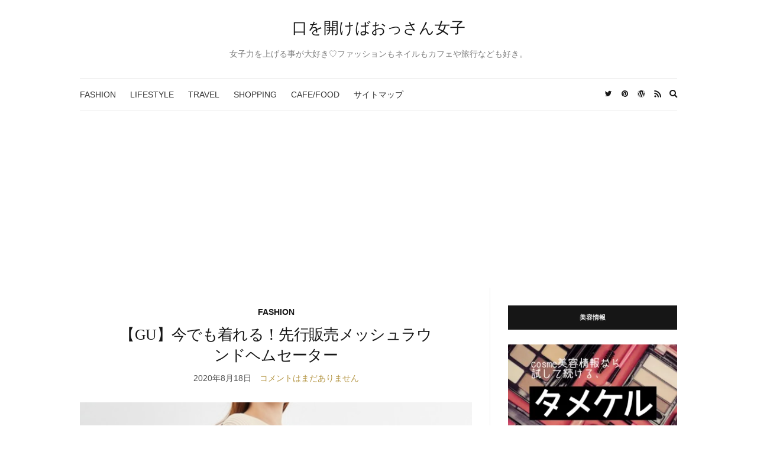

--- FILE ---
content_type: text/html; charset=UTF-8
request_url: https://ojijyo.tokyo/tag/%E5%85%88%E8%A1%8C%E8%B2%A9%E5%A3%B2/
body_size: 11824
content:
<!doctype html><html lang="ja"><head><meta charset="UTF-8"><meta name="viewport" content="width=device-width, initial-scale=1"><link rel="profile" href="http://gmpg.org/xfn/11"><link rel="pingback" href="https://ojijyo.tokyo/xmlrpc.php"><meta name='robots' content='index, follow, max-image-preview:large, max-snippet:-1, max-video-preview:-1' /><meta name="msvalidate.01" content="0494AD5D04A72048C0E4E98BD4FE74A1" /><link media="all" href="https://ojijyo.tokyo/wp-content/cache/autoptimize/css/autoptimize_25f0433c564d824484bfe96a6c928fe3.css" rel="stylesheet"><title>先行販売 アーカイブ - 口を開けばおっさん女子</title><link rel="canonical" href="https://ojijyo.tokyo/tag/先行販売/" /><meta property="og:locale" content="ja_JP" /><meta property="og:type" content="article" /><meta property="og:title" content="先行販売 アーカイブ - 口を開けばおっさん女子" /><meta property="og:url" content="https://ojijyo.tokyo/tag/先行販売/" /><meta property="og:site_name" content="口を開けばおっさん女子" /><meta name="twitter:card" content="summary_large_image" /> <script type="application/ld+json" class="yoast-schema-graph">{"@context":"https://schema.org","@graph":[{"@type":"CollectionPage","@id":"https://ojijyo.tokyo/tag/%e5%85%88%e8%a1%8c%e8%b2%a9%e5%a3%b2/","url":"https://ojijyo.tokyo/tag/%e5%85%88%e8%a1%8c%e8%b2%a9%e5%a3%b2/","name":"先行販売 アーカイブ - 口を開けばおっさん女子","isPartOf":{"@id":"https://ojijyo.tokyo/#website"},"primaryImageOfPage":{"@id":"https://ojijyo.tokyo/tag/%e5%85%88%e8%a1%8c%e8%b2%a9%e5%a3%b2/#primaryimage"},"image":{"@id":"https://ojijyo.tokyo/tag/%e5%85%88%e8%a1%8c%e8%b2%a9%e5%a3%b2/#primaryimage"},"thumbnailUrl":"https://i0.wp.com/ojijyo.tokyo/wp-content/uploads/2020/08/%E3%83%A1%E3%83%83%E3%82%B7%E3%83%A5%E3%83%A9%E3%82%A6%E3%83%B3%E3%83%88%E3%82%99%E3%83%98%E3%83%A0%E3%82%BB%E3%83%BC%E3%82%BF%E3%83%BC.png?fit=1000%2C857&ssl=1","breadcrumb":{"@id":"https://ojijyo.tokyo/tag/%e5%85%88%e8%a1%8c%e8%b2%a9%e5%a3%b2/#breadcrumb"},"inLanguage":"ja"},{"@type":"ImageObject","inLanguage":"ja","@id":"https://ojijyo.tokyo/tag/%e5%85%88%e8%a1%8c%e8%b2%a9%e5%a3%b2/#primaryimage","url":"https://i0.wp.com/ojijyo.tokyo/wp-content/uploads/2020/08/%E3%83%A1%E3%83%83%E3%82%B7%E3%83%A5%E3%83%A9%E3%82%A6%E3%83%B3%E3%83%88%E3%82%99%E3%83%98%E3%83%A0%E3%82%BB%E3%83%BC%E3%82%BF%E3%83%BC.png?fit=1000%2C857&ssl=1","contentUrl":"https://i0.wp.com/ojijyo.tokyo/wp-content/uploads/2020/08/%E3%83%A1%E3%83%83%E3%82%B7%E3%83%A5%E3%83%A9%E3%82%A6%E3%83%B3%E3%83%88%E3%82%99%E3%83%98%E3%83%A0%E3%82%BB%E3%83%BC%E3%82%BF%E3%83%BC.png?fit=1000%2C857&ssl=1","width":1000,"height":857,"caption":"メッシュラウンドヘムセーター"},{"@type":"BreadcrumbList","@id":"https://ojijyo.tokyo/tag/%e5%85%88%e8%a1%8c%e8%b2%a9%e5%a3%b2/#breadcrumb","itemListElement":[{"@type":"ListItem","position":1,"name":"ホーム","item":"https://ojijyo.tokyo/"},{"@type":"ListItem","position":2,"name":"先行販売"}]},{"@type":"WebSite","@id":"https://ojijyo.tokyo/#website","url":"https://ojijyo.tokyo/","name":"口を開けばおっさん女子","description":"女子力を上げる事が大好き♡ファッションもネイルもカフェや旅行なども好き。","publisher":{"@id":"https://ojijyo.tokyo/#/schema/person/ec3603da38b9cdd05b188b727366d8eb"},"potentialAction":[{"@type":"SearchAction","target":{"@type":"EntryPoint","urlTemplate":"https://ojijyo.tokyo/?s={search_term_string}"},"query-input":{"@type":"PropertyValueSpecification","valueRequired":true,"valueName":"search_term_string"}}],"inLanguage":"ja"},{"@type":["Person","Organization"],"@id":"https://ojijyo.tokyo/#/schema/person/ec3603da38b9cdd05b188b727366d8eb","name":"おっさん女子","image":{"@type":"ImageObject","inLanguage":"ja","@id":"https://ojijyo.tokyo/#/schema/person/image/","url":"https://i0.wp.com/ojijyo.tokyo/wp-content/uploads/2019/04/AdobeStock_167672569.jpg?fit=500%2C405&ssl=1","contentUrl":"https://i0.wp.com/ojijyo.tokyo/wp-content/uploads/2019/04/AdobeStock_167672569.jpg?fit=500%2C405&ssl=1","width":500,"height":405,"caption":"おっさん女子"},"logo":{"@id":"https://ojijyo.tokyo/#/schema/person/image/"},"sameAs":["https://ojijyo.tokyo/"]}]}</script> <link rel='dns-prefetch' href='//secure.gravatar.com' /><link rel='dns-prefetch' href='//stats.wp.com' /><link rel='dns-prefetch' href='//v0.wordpress.com' /><link rel='preconnect' href='//c0.wp.com' /><link rel='preconnect' href='//i0.wp.com' /><link rel="alternate" type="application/rss+xml" title="口を開けばおっさん女子 &raquo; フィード" href="https://ojijyo.tokyo/feed/" /><link rel="alternate" type="application/rss+xml" title="口を開けばおっさん女子 &raquo; コメントフィード" href="https://ojijyo.tokyo/comments/feed/" /><link rel="alternate" type="application/rss+xml" title="口を開けばおっさん女子 &raquo; 先行販売 タグのフィード" href="https://ojijyo.tokyo/tag/%e5%85%88%e8%a1%8c%e8%b2%a9%e5%a3%b2/feed/" /> <script type="text/javascript" src="https://ojijyo.tokyo/wp-includes/js/jquery/jquery.min.js" id="jquery-core-js"></script> <link rel="https://api.w.org/" href="https://ojijyo.tokyo/wp-json/" /><link rel="alternate" title="JSON" type="application/json" href="https://ojijyo.tokyo/wp-json/wp/v2/tags/378" /><link rel="EditURI" type="application/rsd+xml" title="RSD" href="https://ojijyo.tokyo/xmlrpc.php?rsd" /><meta name="generator" content="WordPress 6.9" /> <script async src="https://pagead2.googlesyndication.com/pagead/js/adsbygoogle.js?client=ca-pub-9004624613985703" crossorigin="anonymous"></script><link rel="icon" href="https://i0.wp.com/ojijyo.tokyo/wp-content/uploads/2025/10/cropped-ojijyo.jpg?fit=32%2C32&#038;ssl=1" sizes="32x32" /><link rel="icon" href="https://i0.wp.com/ojijyo.tokyo/wp-content/uploads/2025/10/cropped-ojijyo.jpg?fit=192%2C192&#038;ssl=1" sizes="192x192" /><link rel="apple-touch-icon" href="https://i0.wp.com/ojijyo.tokyo/wp-content/uploads/2025/10/cropped-ojijyo.jpg?fit=180%2C180&#038;ssl=1" /><meta name="msapplication-TileImage" content="https://i0.wp.com/ojijyo.tokyo/wp-content/uploads/2025/10/cropped-ojijyo.jpg?fit=270%2C270&#038;ssl=1" /></head><body class="archive tag tag-378 wp-theme-olsen-light" itemscope="itemscope" itemtype="http://schema.org/WebPage">
<div><a class="skip-link sr-only sr-only-focusable" href="#site-content">Skip to the content</a></div><div id="page"><div class="container"><div class="row"><div class="col-12"><header id="masthead" class="site-header group" role="banner" itemscope="itemscope" itemtype="http://schema.org/Organization"><div class="site-logo"><div itemprop="name"> <a itemprop="url" href="https://ojijyo.tokyo"> 口を開けばおっさん女子 </a></div><p class="tagline">女子力を上げる事が大好き♡ファッションもネイルもカフェや旅行なども好き。</p></div><div class="site-bar"><nav class="nav" role="navigation" itemscope="itemscope" itemtype="http://schema.org/SiteNavigationElement"><ul id="menu-%e3%82%ab%e3%83%86%e3%82%b4%e3%83%aa%e3%83%bc" class="navigation"><li id="menu-item-48" class="menu-item menu-item-type-taxonomy menu-item-object-category menu-item-48"><a href="https://ojijyo.tokyo/category/fashion/">FASHION</a></li><li id="menu-item-49" class="menu-item menu-item-type-taxonomy menu-item-object-category menu-item-49"><a href="https://ojijyo.tokyo/category/lifestyle/">LIFESTYLE</a></li><li id="menu-item-50" class="menu-item menu-item-type-taxonomy menu-item-object-category menu-item-50"><a href="https://ojijyo.tokyo/category/travel/">TRAVEL</a></li><li id="menu-item-51" class="menu-item menu-item-type-taxonomy menu-item-object-category menu-item-51"><a href="https://ojijyo.tokyo/category/shopping/">SHOPPING</a></li><li id="menu-item-663" class="menu-item menu-item-type-taxonomy menu-item-object-category menu-item-663"><a href="https://ojijyo.tokyo/category/cafefood/">CAFE/FOOD</a></li><li id="menu-item-1126" class="menu-item menu-item-type-post_type menu-item-object-page menu-item-1126"><a href="https://ojijyo.tokyo/sitemap/">サイトマップ</a></li></ul> <a class="mobile-nav-trigger" href="#mobilemenu"><i class="olsen-icons olsen-icons-bars"></i> Menu</a></nav><div id="mobilemenu"></div><div class="site-tools has-search"><ul class="socials"><li><a href="https://x.com/ojijyotokyo" target="_blank" rel="noopener"><i class="olsen-icons olsen-icons-twitter"></i></a></li><li><a href="http://pinterest.jp/ojijyo/" target="_blank" rel="noopener"><i class="olsen-icons olsen-icons-pinterest"></i></a></li><li><a href="http://ojijyo.tokyo" target="_blank" rel="noopener"><i class="olsen-icons olsen-icons-wordpress"></i></a></li><li><a href="https://ojijyo.tokyo/feed/" target="_blank" rel="noopener"><i class="olsen-icons olsen-icons-rss"></i></a></li></ul><form action="https://ojijyo.tokyo/" method="get" class="global-search-form" role="search"> <label for="global-search-input" class="sr-only">Search for:</label> <input type="search" id="global-search-input" name="s" class="global-search-input" value="" placeholder="Type and hit enter to search" /> <button type="submit" class="global-search-form-submit"> Search </button> <button type="button" class="global-search-form-dismiss">&times;</button></form> <a href="#" class="global-search-form-trigger"> <span class="olsen-icons olsen-icons-search"></span> <span class="sr-only">Expand search form</span> </a></div></div></header><div id="site-content"><div class="row"><div class="col-lg-8"><main id="content" class="entries-classic" role="main" itemprop="mainContentOfPage" itemscope="itemscope" itemtype="http://schema.org/Blog"><div class="row"><div id="inner-content" class="col-12"><article id="entry-1439" class="entry  post-1439 post type-post status-publish format-standard has-post-thumbnail hentry category-fashion tag-gu tag-379 tag-378" itemscope="itemscope" itemtype="http://schema.org/BlogPosting" itemprop="blogPost"><div class="entry-meta entry-meta-top"><p class="entry-categories"> <a href="https://ojijyo.tokyo/category/fashion/" rel="category tag">FASHION</a></p></div><h2 class="entry-title" itemprop="headline"> <a href="https://ojijyo.tokyo/%e3%80%90gu%e3%80%91%e4%bb%8a%e3%81%a7%e3%82%82%e7%9d%80%e3%82%8c%e3%82%8b%ef%bc%81%e5%85%88%e8%a1%8c%e8%b2%a9%e5%a3%b2%e3%83%a1%e3%83%83%e3%82%b7%e3%83%a5%e3%83%a9%e3%82%a6%e3%83%b3%e3%83%89%e3%83%98/">【GU】今でも着れる！先行販売メッシュラウンドヘムセーター</a></h2><div class="entry-meta entry-meta-bottom"> <time class="entry-date" itemprop="datePublished" datetime="2020-08-18T12:03:37+09:00">2020年8月18日</time> <a href="https://ojijyo.tokyo/%e3%80%90gu%e3%80%91%e4%bb%8a%e3%81%a7%e3%82%82%e7%9d%80%e3%82%8c%e3%82%8b%ef%bc%81%e5%85%88%e8%a1%8c%e8%b2%a9%e5%a3%b2%e3%83%a1%e3%83%83%e3%82%b7%e3%83%a5%e3%83%a9%e3%82%a6%e3%83%b3%e3%83%89%e3%83%98/#respond" class="entry-comments-no">コメントはまだありません</a></div><div class="entry-featured"> <a href="https://ojijyo.tokyo/%e3%80%90gu%e3%80%91%e4%bb%8a%e3%81%a7%e3%82%82%e7%9d%80%e3%82%8c%e3%82%8b%ef%bc%81%e5%85%88%e8%a1%8c%e8%b2%a9%e5%a3%b2%e3%83%a1%e3%83%83%e3%82%b7%e3%83%a5%e3%83%a9%e3%82%a6%e3%83%b3%e3%83%89%e3%83%98/"> <img width="720" height="471" src="https://i0.wp.com/ojijyo.tokyo/wp-content/uploads/2020/08/%E3%83%A1%E3%83%83%E3%82%B7%E3%83%A5%E3%83%A9%E3%82%A6%E3%83%B3%E3%83%88%E3%82%99%E3%83%98%E3%83%A0%E3%82%BB%E3%83%BC%E3%82%BF%E3%83%BC.png?resize=720%2C471&amp;ssl=1" class="attachment-post-thumbnail size-post-thumbnail wp-post-image" alt="メッシュラウンドヘムセーター" itemprop="image" decoding="async" fetchpriority="high" /> </a></div><div class="entry-content" itemprop="text"><p>オンラインで先行販売中のメッシュラウンドヘムセーター。</p><p>銀座には先行販売のアイテムとか必ず置いてあるので実際に見に行ってきました♡</p><p>長袖だし、セーターっていうぐらいだし、まだこんな暑い時に着れないんじゃないかと思って購入はまだ先！と思ってる人に伝えたい。</p><p><strong>今からでも着れますよー！</strong></p><h2 class="wp-block-heading">メッシュだから意外と涼しい！通気性がいい！</h2><p>ぶっちゃけTシャツ着るよりスースーしてて風通しが良く、思った以上に涼しいですw</p><figure class="wp-block-image size-large"><noscript><img data-recalc-dims="1" decoding="async" width="665" height="887" src="https://i0.wp.com/ojijyo.tokyo/wp-content/uploads/2020/08/7E74E263-25A9-4E54-832B-9D7F28312F54_1_201_a.jpeg?resize=665%2C887&#038;ssl=1" alt="メッシュアップ" class="wp-image-1441" srcset="https://i0.wp.com/ojijyo.tokyo/wp-content/uploads/2020/08/7E74E263-25A9-4E54-832B-9D7F28312F54_1_201_a.jpeg?w=750&amp;ssl=1 750w, https://i0.wp.com/ojijyo.tokyo/wp-content/uploads/2020/08/7E74E263-25A9-4E54-832B-9D7F28312F54_1_201_a.jpeg?resize=225%2C300&amp;ssl=1 225w" sizes="(max-width: 665px) 100vw, 665px" /></noscript><img data-recalc-dims="1" decoding="async" width="665" height="887" src='data:image/svg+xml,%3Csvg%20xmlns=%22http://www.w3.org/2000/svg%22%20viewBox=%220%200%20665%20887%22%3E%3C/svg%3E' data-src="https://i0.wp.com/ojijyo.tokyo/wp-content/uploads/2020/08/7E74E263-25A9-4E54-832B-9D7F28312F54_1_201_a.jpeg?resize=665%2C887&#038;ssl=1" alt="メッシュアップ" class="lazyload wp-image-1441" data-srcset="https://i0.wp.com/ojijyo.tokyo/wp-content/uploads/2020/08/7E74E263-25A9-4E54-832B-9D7F28312F54_1_201_a.jpeg?w=750&amp;ssl=1 750w, https://i0.wp.com/ojijyo.tokyo/wp-content/uploads/2020/08/7E74E263-25A9-4E54-832B-9D7F28312F54_1_201_a.jpeg?resize=225%2C300&amp;ssl=1 225w" data-sizes="(max-width: 665px) 100vw, 665px" /></figure><p>メッシュのアップを撮ってみました。手を透かせて分かりやすく撮ってます。</p><p>このようにそこそこ大きめなメッシュになっているので透け感はあります。</p><p>透けすぎることもなく、GU公式の画像の通り、さりげない透け感。</p><p>むしろ秋の涼しくなってきた時よりも暑い今！もう真夏のような鮮やかなカラーは控えて、もう秋物を取り入れたいな…という人にオススメのアイテム！</p><h2 class="wp-block-heading">サイズはいつも通りでOK！</h2><p>サイズアップした方が可愛いかなーなんて思って、実物を触ってみたんですけど、結構大きめに作られていて、Sサイズでも私の慎重でお尻隠れますし、逆にこれ以上大きくなるとシルエット的にあまり良くないかなーって思って通常のSサイズを。</p><p>ちょっとオーバー気味のサイズ感でテロンとカジュアルに。<br>袖がラウンドヘムになっているので、女性らしいデザインになってるのも良き♡</p><p>メッシュになっているので、タンクやキャミとレイヤードして着るといいですよ♡</p><p>私はスカート合わせよりもパンツ合わせにしたかったので、一緒に購入したカットソーカラースラックス。めっちゃ相性いいです♡</p><figure class="wp-block-image size-large"><noscript><img data-recalc-dims="1" decoding="async" width="665" height="888" src="https://i0.wp.com/ojijyo.tokyo/wp-content/uploads/2020/08/51FA7A23-C861-4725-AE09-83FC80C4142D_1_201_a.jpeg?resize=665%2C888&#038;ssl=1" alt="メッシュとカットソーカラースラックス" class="wp-image-1442" srcset="https://i0.wp.com/ojijyo.tokyo/wp-content/uploads/2020/08/51FA7A23-C861-4725-AE09-83FC80C4142D_1_201_a.jpeg?w=749&amp;ssl=1 749w, https://i0.wp.com/ojijyo.tokyo/wp-content/uploads/2020/08/51FA7A23-C861-4725-AE09-83FC80C4142D_1_201_a.jpeg?resize=225%2C300&amp;ssl=1 225w" sizes="(max-width: 665px) 100vw, 665px" /></noscript><img data-recalc-dims="1" decoding="async" width="665" height="888" src='data:image/svg+xml,%3Csvg%20xmlns=%22http://www.w3.org/2000/svg%22%20viewBox=%220%200%20665%20888%22%3E%3C/svg%3E' data-src="https://i0.wp.com/ojijyo.tokyo/wp-content/uploads/2020/08/51FA7A23-C861-4725-AE09-83FC80C4142D_1_201_a.jpeg?resize=665%2C888&#038;ssl=1" alt="メッシュとカットソーカラースラックス" class="lazyload wp-image-1442" data-srcset="https://i0.wp.com/ojijyo.tokyo/wp-content/uploads/2020/08/51FA7A23-C861-4725-AE09-83FC80C4142D_1_201_a.jpeg?w=749&amp;ssl=1 749w, https://i0.wp.com/ojijyo.tokyo/wp-content/uploads/2020/08/51FA7A23-C861-4725-AE09-83FC80C4142D_1_201_a.jpeg?resize=225%2C300&amp;ssl=1 225w" data-sizes="(max-width: 665px) 100vw, 665px" /></figure><p>カットソーカラースラックスに関しての口コミはまた次回♡</p><p>先行販売中のメッシュラウンドヘムセーターを実際に手に取って見たい場合は、銀座のGUさんに行けば普通にあるので気になる人は是非行ってくださいねー！</p></div><div class="entry-utils group"> <a href="https://ojijyo.tokyo/%e3%80%90gu%e3%80%91%e4%bb%8a%e3%81%a7%e3%82%82%e7%9d%80%e3%82%8c%e3%82%8b%ef%bc%81%e5%85%88%e8%a1%8c%e8%b2%a9%e5%a3%b2%e3%83%a1%e3%83%83%e3%82%b7%e3%83%a5%e3%83%a9%e3%82%a6%e3%83%b3%e3%83%89%e3%83%98/" class="read-more">Continue Reading</a><ul class="socials"><li><a href="https://www.facebook.com/sharer.php?u=https://ojijyo.tokyo/%e3%80%90gu%e3%80%91%e4%bb%8a%e3%81%a7%e3%82%82%e7%9d%80%e3%82%8c%e3%82%8b%ef%bc%81%e5%85%88%e8%a1%8c%e8%b2%a9%e5%a3%b2%e3%83%a1%e3%83%83%e3%82%b7%e3%83%a5%e3%83%a9%e3%82%a6%e3%83%b3%e3%83%89%e3%83%98/" target="_blank" rel="noopener" class="social-icon"><i class="olsen-icons olsen-icons-facebook"></i></a></li><li><a href="https://twitter.com/share?url=https://ojijyo.tokyo/%e3%80%90gu%e3%80%91%e4%bb%8a%e3%81%a7%e3%82%82%e7%9d%80%e3%82%8c%e3%82%8b%ef%bc%81%e5%85%88%e8%a1%8c%e8%b2%a9%e5%a3%b2%e3%83%a1%e3%83%83%e3%82%b7%e3%83%a5%e3%83%a9%e3%82%a6%e3%83%b3%e3%83%89%e3%83%98/" target="_blank" rel="noopener" class="social-icon"><i class="olsen-icons olsen-icons-twitter"></i></a></li><li><a href="https://www.linkedin.com/shareArticle?mini=true&#038;url=https%3A%2F%2Fojijyo.tokyo%2F%25e3%2580%2590gu%25e3%2580%2591%25e4%25bb%258a%25e3%2581%25a7%25e3%2582%2582%25e7%259d%2580%25e3%2582%258c%25e3%2582%258b%25ef%25bc%2581%25e5%2585%2588%25e8%25a1%258c%25e8%25b2%25a9%25e5%25a3%25b2%25e3%2583%25a1%25e3%2583%2583%25e3%2582%25b7%25e3%2583%25a5%25e3%2583%25a9%25e3%2582%25a6%25e3%2583%25b3%25e3%2583%2589%25e3%2583%2598%2F" target="_blank" rel="noopener" class="social-icon"><i class="olsen-icons olsen-icons-linkedin"></i></a></li><li><a href="https://pinterest.com/pin/create/bookmarklet/?url=https://ojijyo.tokyo/%e3%80%90gu%e3%80%91%e4%bb%8a%e3%81%a7%e3%82%82%e7%9d%80%e3%82%8c%e3%82%8b%ef%bc%81%e5%85%88%e8%a1%8c%e8%b2%a9%e5%a3%b2%e3%83%a1%e3%83%83%e3%82%b7%e3%83%a5%e3%83%a9%e3%82%a6%e3%83%b3%e3%83%89%e3%83%98/&#038;description=【GU】今でも着れる！先行販売メッシュラウンドヘムセーター&#038;media=https://i0.wp.com/ojijyo.tokyo/wp-content/uploads/2020/08/%E3%83%A1%E3%83%83%E3%82%B7%E3%83%A5%E3%83%A9%E3%82%A6%E3%83%B3%E3%83%88%E3%82%99%E3%83%98%E3%83%A0%E3%82%BB%E3%83%BC%E3%82%BF%E3%83%BC.png?fit=665%2C570&#038;ssl=1" target="_blank" rel="noopener" class="social-icon"><i class="olsen-icons olsen-icons-pinterest"></i></a></li></ul></div></article></div></div></main></div><div class="col-lg-4"><div class="sidebar sidebar-right" role="complementary" itemtype="http://schema.org/WPSideBar" itemscope="itemscope"><aside id="text-5" class="widget group widget_text"><h3 class="widget-title">美容情報</h3><div class="textwidget"><p><a href="https://tamekel.com/"><noscript><img decoding="async" data-recalc-dims="1" class="alignnone size-medium wp-image-1558" src="https://i0.wp.com/ojijyo.tokyo/wp-content/uploads/2020/10/IMG_5B62F7BDA7D7-1.jpeg?resize=300%2C201&#038;ssl=1" alt="タメケル" width="300" height="201" /></noscript><img decoding="async" data-recalc-dims="1" class="lazyload alignnone size-medium wp-image-1558" src='data:image/svg+xml,%3Csvg%20xmlns=%22http://www.w3.org/2000/svg%22%20viewBox=%220%200%20300%20201%22%3E%3C/svg%3E' data-src="https://i0.wp.com/ojijyo.tokyo/wp-content/uploads/2020/10/IMG_5B62F7BDA7D7-1.jpeg?resize=300%2C201&#038;ssl=1" alt="タメケル" width="300" height="201" /></a></p></div></aside><aside id="ci-about-2" class=" widget group widget_ci-about"><h3 class="widget-title">ABOUT ME</h3><div class="widget_about group"><p class="widget_about_avatar"><noscript><img src="https://i0.wp.com/ojijyo.tokyo/wp-content/uploads/2025/10/cropped-ojijyo.jpg?resize=200%2C200&#038;ssl=1" class="img-round" alt="ojijyo" /></noscript><img src='data:image/svg+xml,%3Csvg%20xmlns=%22http://www.w3.org/2000/svg%22%20viewBox=%220%200%20210%20140%22%3E%3C/svg%3E' data-src="https://i0.wp.com/ojijyo.tokyo/wp-content/uploads/2025/10/cropped-ojijyo.jpg?resize=200%2C200&#038;ssl=1" class="lazyload img-round" alt="ojijyo" /></p><p>思春期の頃から「女子力高いのに口開くとおっさんだよね」と言われ続け、女なのにおっさんのまま大人になりました。<br /> オシャレなcafeより赤提灯、恋バナより下ネタ、そんな女がお届けする真面目なファッションやらcafeやら女性向けブログです。</p></div></aside><aside id="ci-latest-posts-4" class="widget group widget_ci-latest-posts"><h3 class="widget-title">最新記事</h3><ul class="widget_posts_list widget_posts_list_alt"><li><article class="entry post-1712 post type-post status-publish format-standard has-post-thumbnail hentry category-cafefood"><div class="entry-meta"> <time class="entry-date" datetime="2025-12-30T12:13:21+09:00">2025年12月30日</time></div><div class="entry-featured"> <a href="https://ojijyo.tokyo/regular-muffin-renew-ovgo2025/"> <noscript><img width="720" height="471" src="https://i0.wp.com/ojijyo.tokyo/wp-content/uploads/2025/12/hgfhgfh.jpg?resize=720%2C471&amp;ssl=1" class="attachment-post-thumbnail size-post-thumbnail wp-post-image" alt="レギュラーマフィン全面リニューアル" decoding="async" /></noscript><img width="720" height="471" src='data:image/svg+xml,%3Csvg%20xmlns=%22http://www.w3.org/2000/svg%22%20viewBox=%220%200%20720%20471%22%3E%3C/svg%3E' data-src="https://i0.wp.com/ojijyo.tokyo/wp-content/uploads/2025/12/hgfhgfh.jpg?resize=720%2C471&amp;ssl=1" class="lazyload attachment-post-thumbnail size-post-thumbnail wp-post-image" alt="レギュラーマフィン全面リニューアル" decoding="async" /> </a></div><h4 class="entry-title"><a href="https://ojijyo.tokyo/regular-muffin-renew-ovgo2025/">レギュラーマフィン全面リニューアル</a></h4></article></li><li><article class="entry post-1702 post type-post status-publish format-standard has-post-thumbnail hentry category-fashion tag-gu"><div class="entry-meta"> <time class="entry-date" datetime="2025-12-04T08:06:59+09:00">2025年12月4日</time></div><div class="entry-featured"> <a href="https://ojijyo.tokyo/engineered-garmentsxgu2025/"> <noscript><img width="720" height="471" src="https://i0.wp.com/ojijyo.tokyo/wp-content/uploads/2025/12/dfd.jpg?resize=720%2C471&amp;ssl=1" class="attachment-post-thumbnail size-post-thumbnail wp-post-image" alt="ENGINEERED GARMENTS" decoding="async" /></noscript><img width="720" height="471" src='data:image/svg+xml,%3Csvg%20xmlns=%22http://www.w3.org/2000/svg%22%20viewBox=%220%200%20720%20471%22%3E%3C/svg%3E' data-src="https://i0.wp.com/ojijyo.tokyo/wp-content/uploads/2025/12/dfd.jpg?resize=720%2C471&amp;ssl=1" class="lazyload attachment-post-thumbnail size-post-thumbnail wp-post-image" alt="ENGINEERED GARMENTS" decoding="async" /> </a></div><h4 class="entry-title"><a href="https://ojijyo.tokyo/engineered-garmentsxgu2025/">ENGINEERED GARMENTSと初のコラボ</a></h4></article></li><li><article class="entry post-1697 post type-post status-publish format-standard has-post-thumbnail hentry category-fashion tag-gu"><div class="entry-meta"> <time class="entry-date" datetime="2025-11-10T10:41:44+09:00">2025年11月10日</time></div><div class="entry-featured"> <a href="https://ojijyo.tokyo/all-balletpants-niau/"> <noscript><img width="720" height="471" src="https://i0.wp.com/ojijyo.tokyo/wp-content/uploads/2025/11/gkjk.jpg?resize=720%2C471&amp;ssl=1" class="attachment-post-thumbnail size-post-thumbnail wp-post-image" alt="GUバレルパンツ" decoding="async" /></noscript><img width="720" height="471" src='data:image/svg+xml,%3Csvg%20xmlns=%22http://www.w3.org/2000/svg%22%20viewBox=%220%200%20720%20471%22%3E%3C/svg%3E' data-src="https://i0.wp.com/ojijyo.tokyo/wp-content/uploads/2025/11/gkjk.jpg?resize=720%2C471&amp;ssl=1" class="lazyload attachment-post-thumbnail size-post-thumbnail wp-post-image" alt="GUバレルパンツ" decoding="async" /> </a></div><h4 class="entry-title"><a href="https://ojijyo.tokyo/all-balletpants-niau/">どんな体型でも似合うバレルレッグパンツ</a></h4></article></li></ul></aside><aside id="categories-2" class="widget group widget_categories"><h3 class="widget-title">カテゴリー</h3><ul><li class="cat-item cat-item-11"><a href="https://ojijyo.tokyo/category/cafefood/">CAFE/FOOD</a></li><li class="cat-item cat-item-5"><a href="https://ojijyo.tokyo/category/fashion/">FASHION</a></li><li class="cat-item cat-item-7"><a href="https://ojijyo.tokyo/category/lifestyle/">LIFESTYLE</a></li><li class="cat-item cat-item-9"><a href="https://ojijyo.tokyo/category/shopping/">SHOPPING</a></li><li class="cat-item cat-item-6"><a href="https://ojijyo.tokyo/category/travel/">TRAVEL</a></li></ul></aside><aside id="block-5" class="widget group widget_block"><script async src="https://pagead2.googlesyndication.com/pagead/js/adsbygoogle.js?client=ca-pub-9004624613985703"
     crossorigin="anonymous"></script>  <ins class="adsbygoogle"
 style="display:block"
 data-ad-client="ca-pub-9004624613985703"
 data-ad-slot="4695876066"
 data-ad-format="auto"
 data-full-width-responsive="true"></ins> <script>(adsbygoogle = window.adsbygoogle || []).push({});</script></aside><aside id="archives-6" class="widget group widget_archive"><h3 class="widget-title">アーカイブ</h3> <label class="screen-reader-text" for="archives-dropdown-6">アーカイブ</label> <select id="archives-dropdown-6" name="archive-dropdown"><option value="">月を選択</option><option value='https://ojijyo.tokyo/2025/12/'> 2025年12月</option><option value='https://ojijyo.tokyo/2025/11/'> 2025年11月</option><option value='https://ojijyo.tokyo/2025/10/'> 2025年10月</option><option value='https://ojijyo.tokyo/2025/09/'> 2025年9月</option><option value='https://ojijyo.tokyo/2020/09/'> 2020年9月</option><option value='https://ojijyo.tokyo/2020/08/'> 2020年8月</option><option value='https://ojijyo.tokyo/2020/07/'> 2020年7月</option><option value='https://ojijyo.tokyo/2020/06/'> 2020年6月</option><option value='https://ojijyo.tokyo/2020/05/'> 2020年5月</option><option value='https://ojijyo.tokyo/2020/04/'> 2020年4月</option><option value='https://ojijyo.tokyo/2020/03/'> 2020年3月</option><option value='https://ojijyo.tokyo/2020/02/'> 2020年2月</option><option value='https://ojijyo.tokyo/2020/01/'> 2020年1月</option><option value='https://ojijyo.tokyo/2019/12/'> 2019年12月</option><option value='https://ojijyo.tokyo/2019/11/'> 2019年11月</option><option value='https://ojijyo.tokyo/2019/10/'> 2019年10月</option><option value='https://ojijyo.tokyo/2019/09/'> 2019年9月</option><option value='https://ojijyo.tokyo/2019/08/'> 2019年8月</option><option value='https://ojijyo.tokyo/2019/07/'> 2019年7月</option><option value='https://ojijyo.tokyo/2019/06/'> 2019年6月</option><option value='https://ojijyo.tokyo/2019/05/'> 2019年5月</option><option value='https://ojijyo.tokyo/2019/04/'> 2019年4月</option> </select> <script type="text/javascript">( ( dropdownId ) => {
	const dropdown = document.getElementById( dropdownId );
	function onSelectChange() {
		setTimeout( () => {
			if ( 'escape' === dropdown.dataset.lastkey ) {
				return;
			}
			if ( dropdown.value ) {
				document.location.href = dropdown.value;
			}
		}, 250 );
	}
	function onKeyUp( event ) {
		if ( 'Escape' === event.key ) {
			dropdown.dataset.lastkey = 'escape';
		} else {
			delete dropdown.dataset.lastkey;
		}
	}
	function onClick() {
		delete dropdown.dataset.lastkey;
	}
	dropdown.addEventListener( 'keyup', onKeyUp );
	dropdown.addEventListener( 'click', onClick );
	dropdown.addEventListener( 'change', onSelectChange );
})( "archives-dropdown-6" );

//# sourceURL=WP_Widget_Archives%3A%3Awidget</script> </aside><aside id="custom_html-2" class="widget_text widget group widget_custom_html"><div class="textwidget custom-html-widget"><a href="https://fashion.blogmura.com/ranking/in?p_cid=11079148" target="_blank" ><noscript><img data-recalc-dims="1" src="https://i0.wp.com/b.blogmura.com/fashion/88_31.gif?resize=88%2C31&#038;ssl=1" width="88" height="31" border="0" alt="にほんブログ村 ファッションブログへ" /></noscript><img class="lazyload" data-recalc-dims="1" src='data:image/svg+xml,%3Csvg%20xmlns=%22http://www.w3.org/2000/svg%22%20viewBox=%220%200%2088%2031%22%3E%3C/svg%3E' data-src="https://i0.wp.com/b.blogmura.com/fashion/88_31.gif?resize=88%2C31&#038;ssl=1" width="88" height="31" border="0" alt="にほんブログ村 ファッションブログへ" /></a><br /><a href="https://fashion.blogmura.com/ranking/in?p_cid=11079148">にほんブログ村</a></div></aside><aside id="pages-5" class="widget group widget_pages"><h3 class="widget-title">当ブログについて</h3><ul><li class="page_item page-item-1123"><a href="https://ojijyo.tokyo/sitemap/">サイトマップ</a></li><li class="page_item page-item-653"><a href="https://ojijyo.tokyo/privacy-policy-2/">プライバシーポリシー</a></li><li class="page_item page-item-436"><a href="https://ojijyo.tokyo/%e7%ae%a1%e7%90%86%e4%ba%ba%e3%81%ab%e3%81%a4%e3%81%84%e3%81%a6/">管理人おっさん女子詳細はこちら</a></li></ul></aside><aside id="top-posts-4" class="widget group widget_top-posts"><h3 class="widget-title">人気の投稿とページ</h3><div class='widgets-grid-layout no-grav'><div class="widget-grid-view-image"><a href="https://ojijyo.tokyo/%e3%80%90%e6%9d%a5%e9%96%93%e5%b3%b6%e3%82%ab%e3%83%95%e3%82%a7%e3%80%91aosora-parlor%e3%82%a2%e3%82%aa%e3%82%bd%e3%83%a9%e3%83%91%e3%83%bc%e3%83%a9%e3%83%bc%e3%81%a7%e3%82%b9%e3%83%a0%e3%83%bc/" title="【来間島カフェ】AOSORA PARLORアオソラパーラーでスムージーを頂く！" class="bump-view" data-bump-view="tp"><noscript><img loading="lazy" width="200" height="200" src="https://i0.wp.com/ojijyo.tokyo/wp-content/uploads/2019/10/GOPR0353.jpg?fit=1000%2C750&#038;ssl=1&#038;resize=200%2C200" srcset="https://i0.wp.com/ojijyo.tokyo/wp-content/uploads/2019/10/GOPR0353.jpg?fit=1000%2C750&amp;ssl=1&amp;resize=200%2C200 1x, https://i0.wp.com/ojijyo.tokyo/wp-content/uploads/2019/10/GOPR0353.jpg?fit=1000%2C750&amp;ssl=1&amp;resize=300%2C300 1.5x, https://i0.wp.com/ojijyo.tokyo/wp-content/uploads/2019/10/GOPR0353.jpg?fit=1000%2C750&amp;ssl=1&amp;resize=400%2C400 2x, https://i0.wp.com/ojijyo.tokyo/wp-content/uploads/2019/10/GOPR0353.jpg?fit=1000%2C750&amp;ssl=1&amp;resize=600%2C600 3x, https://i0.wp.com/ojijyo.tokyo/wp-content/uploads/2019/10/GOPR0353.jpg?fit=1000%2C750&amp;ssl=1&amp;resize=800%2C800 4x" alt="【来間島カフェ】AOSORA PARLORアオソラパーラーでスムージーを頂く！" data-pin-nopin="true"/></noscript><img class="lazyload" loading="lazy" width="200" height="200" src='data:image/svg+xml,%3Csvg%20xmlns=%22http://www.w3.org/2000/svg%22%20viewBox=%220%200%20200%20200%22%3E%3C/svg%3E' data-src="https://i0.wp.com/ojijyo.tokyo/wp-content/uploads/2019/10/GOPR0353.jpg?fit=1000%2C750&#038;ssl=1&#038;resize=200%2C200" data-srcset="https://i0.wp.com/ojijyo.tokyo/wp-content/uploads/2019/10/GOPR0353.jpg?fit=1000%2C750&amp;ssl=1&amp;resize=200%2C200 1x, https://i0.wp.com/ojijyo.tokyo/wp-content/uploads/2019/10/GOPR0353.jpg?fit=1000%2C750&amp;ssl=1&amp;resize=300%2C300 1.5x, https://i0.wp.com/ojijyo.tokyo/wp-content/uploads/2019/10/GOPR0353.jpg?fit=1000%2C750&amp;ssl=1&amp;resize=400%2C400 2x, https://i0.wp.com/ojijyo.tokyo/wp-content/uploads/2019/10/GOPR0353.jpg?fit=1000%2C750&amp;ssl=1&amp;resize=600%2C600 3x, https://i0.wp.com/ojijyo.tokyo/wp-content/uploads/2019/10/GOPR0353.jpg?fit=1000%2C750&amp;ssl=1&amp;resize=800%2C800 4x" alt="【来間島カフェ】AOSORA PARLORアオソラパーラーでスムージーを頂く！" data-pin-nopin="true"/></a></div></div></aside><aside id="block-3" class="widget group widget_block widget_tag_cloud"><p class="wp-block-tag-cloud"><a href="https://ojijyo.tokyo/tag/dholic/" class="tag-cloud-link tag-link-73 tag-link-position-1" style="font-size: 8pt;" aria-label="DHOLIC (2個の項目)">DHOLIC</a> <a href="https://ojijyo.tokyo/tag/gu/" class="tag-cloud-link tag-link-18 tag-link-position-2" style="font-size: 22pt;" aria-label="GU (60個の項目)">GU</a> <a href="https://ojijyo.tokyo/tag/i%e3%83%a9%e3%82%a4%e3%83%b3%e3%83%af%e3%83%b3%e3%83%94%e3%83%bc%e3%82%b9/" class="tag-cloud-link tag-link-84 tag-link-position-3" style="font-size: 8pt;" aria-label="Iラインワンピース (2個の項目)">Iラインワンピース</a> <a href="https://ojijyo.tokyo/tag/%e3%81%8a%e5%9c%9f%e7%94%a3/" class="tag-cloud-link tag-link-41 tag-link-position-4" style="font-size: 8pt;" aria-label="お土産 (2個の項目)">お土産</a> <a href="https://ojijyo.tokyo/tag/%e3%82%a2%e3%83%83%e3%83%97%e3%83%ab%e3%82%a6%e3%82%a9%e3%83%83%e3%83%81/" class="tag-cloud-link tag-link-42 tag-link-position-5" style="font-size: 8pt;" aria-label="アップルウォッチ (2個の項目)">アップルウォッチ</a> <a href="https://ojijyo.tokyo/tag/%e3%82%a2%e3%83%83%e3%83%97%e3%83%ab%e3%82%a6%e3%82%a9%e3%83%83%e3%83%814/" class="tag-cloud-link tag-link-44 tag-link-position-6" style="font-size: 8pt;" aria-label="アップルウォッチ4 (2個の項目)">アップルウォッチ4</a> <a href="https://ojijyo.tokyo/tag/%e3%82%a4%e3%83%b3%e3%82%b9%e3%82%bf%e6%98%a0%e3%81%88/" class="tag-cloud-link tag-link-51 tag-link-position-7" style="font-size: 9.2824427480916pt;" aria-label="インスタ映え (3個の項目)">インスタ映え</a> <a href="https://ojijyo.tokyo/tag/%e3%82%ab%e3%83%95%e3%82%a7/" class="tag-cloud-link tag-link-35 tag-link-position-8" style="font-size: 15.480916030534pt;" aria-label="カフェ (14個の項目)">カフェ</a> <a href="https://ojijyo.tokyo/tag/%e3%82%b0%e3%83%ab%e3%83%a1/" class="tag-cloud-link tag-link-37 tag-link-position-9" style="font-size: 8pt;" aria-label="グルメ (2個の項目)">グルメ</a> <a href="https://ojijyo.tokyo/tag/%e3%82%b3%e3%83%bc%e3%83%87/" class="tag-cloud-link tag-link-148 tag-link-position-10" style="font-size: 15.69465648855pt;" aria-label="コーデ (15個の項目)">コーデ</a> <a href="https://ojijyo.tokyo/tag/%e3%82%b5%e3%82%a4%e3%82%ba%e6%84%9f/" class="tag-cloud-link tag-link-94 tag-link-position-11" style="font-size: 13.557251908397pt;" aria-label="サイズ感 (9個の項目)">サイズ感</a> <a href="https://ojijyo.tokyo/tag/%e3%82%b5%e3%83%b3%e3%83%80%e3%83%ab/" class="tag-cloud-link tag-link-67 tag-link-position-12" style="font-size: 10.351145038168pt;" aria-label="サンダル (4個の項目)">サンダル</a> <a href="https://ojijyo.tokyo/tag/%e3%82%b9%e3%83%ad%e3%83%bc%e3%83%96%e3%82%a4%e3%82%a8%e3%83%8a/" class="tag-cloud-link tag-link-173 tag-link-position-13" style="font-size: 10.351145038168pt;" aria-label="スローブイエナ (4個の項目)">スローブイエナ</a> <a href="https://ojijyo.tokyo/tag/%e3%82%bf%e3%83%94%e3%82%aa%e3%82%ab/" class="tag-cloud-link tag-link-50 tag-link-position-14" style="font-size: 16.763358778626pt;" aria-label="タピオカ (19個の項目)">タピオカ</a> <a href="https://ojijyo.tokyo/tag/%e3%82%bf%e3%83%94%e3%82%aa%e3%82%ab%e3%83%9f%e3%83%ab%e3%82%af%e3%83%86%e3%82%a3/" class="tag-cloud-link tag-link-12 tag-link-position-15" style="font-size: 8pt;" aria-label="タピオカミルクティ (2個の項目)">タピオカミルクティ</a> <a href="https://ojijyo.tokyo/tag/%e3%83%81%e3%82%a7%e3%83%83%e3%82%af%e3%82%b9%e3%82%ab%e3%83%bc%e3%83%88/" class="tag-cloud-link tag-link-162 tag-link-position-16" style="font-size: 8pt;" aria-label="チェックスカート (2個の項目)">チェックスカート</a> <a href="https://ojijyo.tokyo/tag/%e3%83%86%e3%82%a4%e3%82%af%e3%82%a2%e3%82%a6%e3%83%88/" class="tag-cloud-link tag-link-205 tag-link-position-17" style="font-size: 8pt;" aria-label="テイクアウト (2個の項目)">テイクアウト</a> <a href="https://ojijyo.tokyo/tag/%e3%83%87%e3%82%a3%e3%83%bc%e3%83%9b%e3%83%aa%e3%83%83%e3%82%af/" class="tag-cloud-link tag-link-74 tag-link-position-18" style="font-size: 8pt;" aria-label="ディーホリック (2個の項目)">ディーホリック</a> <a href="https://ojijyo.tokyo/tag/%e3%83%8e%e3%83%bc%e3%82%b9%e3%83%95%e3%82%a7%e3%82%a4%e3%82%b9/" class="tag-cloud-link tag-link-66 tag-link-position-19" style="font-size: 8pt;" aria-label="ノースフェイス (2個の項目)">ノースフェイス</a> <a href="https://ojijyo.tokyo/tag/%e3%83%91%e3%83%af%e3%83%bc%e3%82%b9%e3%83%9d%e3%83%83%e3%83%88/" class="tag-cloud-link tag-link-32 tag-link-position-20" style="font-size: 8pt;" aria-label="パワースポット (2個の項目)">パワースポット</a> <a href="https://ojijyo.tokyo/tag/%e3%83%93%e3%83%a5%e3%83%bc%e3%83%86%e3%82%a3%e3%83%95%e3%83%ab%e3%83%94%e3%83%bc%e3%83%97%e3%83%ab/" class="tag-cloud-link tag-link-126 tag-link-position-21" style="font-size: 8pt;" aria-label="ビューティフルピープル (2個の項目)">ビューティフルピープル</a> <a href="https://ojijyo.tokyo/tag/%e3%83%96%e3%83%ad%e3%82%b0/" class="tag-cloud-link tag-link-135 tag-link-position-22" style="font-size: 8pt;" aria-label="ブログ (2個の項目)">ブログ</a> <a href="https://ojijyo.tokyo/tag/%e3%83%97%e3%83%81%e3%83%97%e3%83%a9/" class="tag-cloud-link tag-link-75 tag-link-position-23" style="font-size: 8pt;" aria-label="プチプラ (2個の項目)">プチプラ</a> <a href="https://ojijyo.tokyo/tag/%e3%83%97%e3%83%81%e3%83%97%e3%83%a9%e3%83%95%e3%82%a1%e3%83%83%e3%82%b7%e3%83%a7%e3%83%b3/" class="tag-cloud-link tag-link-19 tag-link-position-24" style="font-size: 10.351145038168pt;" aria-label="プチプラファッション (4個の項目)">プチプラファッション</a> <a href="https://ojijyo.tokyo/tag/%e3%83%a6%e3%83%8b%e3%82%af%e3%83%ad/" class="tag-cloud-link tag-link-63 tag-link-position-25" style="font-size: 15.160305343511pt;" aria-label="ユニクロ (13個の項目)">ユニクロ</a> <a href="https://ojijyo.tokyo/tag/%e3%83%a6%e3%83%8b%e3%82%af%e3%83%ad%e3%83%a6%e3%83%bc/" class="tag-cloud-link tag-link-133 tag-link-position-26" style="font-size: 8pt;" aria-label="ユニクロユー (2個の項目)">ユニクロユー</a> <a href="https://ojijyo.tokyo/tag/%e4%b8%89%e5%ae%ae/" class="tag-cloud-link tag-link-101 tag-link-position-27" style="font-size: 8pt;" aria-label="三宮 (2個の項目)">三宮</a> <a href="https://ojijyo.tokyo/tag/%e4%bb%a3%e5%ae%98%e5%b1%b1/" class="tag-cloud-link tag-link-52 tag-link-position-28" style="font-size: 13.557251908397pt;" aria-label="代官山 (9個の項目)">代官山</a> <a href="https://ojijyo.tokyo/tag/%e4%bc%8a%e8%89%af%e9%83%a8%e5%b3%b6/" class="tag-cloud-link tag-link-196 tag-link-position-29" style="font-size: 8pt;" aria-label="伊良部島 (2個の項目)">伊良部島</a> <a href="https://ojijyo.tokyo/tag/%e5%84%aa%e7%a7%80/" class="tag-cloud-link tag-link-183 tag-link-position-30" style="font-size: 8pt;" aria-label="優秀 (2個の項目)">優秀</a> <a href="https://ojijyo.tokyo/tag/%e5%a4%8f/" class="tag-cloud-link tag-link-289 tag-link-position-31" style="font-size: 9.2824427480916pt;" aria-label="夏 (3個の項目)">夏</a> <a href="https://ojijyo.tokyo/tag/%e5%a5%84%e7%be%8e%e5%a4%a7%e5%b3%b6/" class="tag-cloud-link tag-link-25 tag-link-position-32" style="font-size: 12.488549618321pt;" aria-label="奄美大島 (7個の項目)">奄美大島</a> <a href="https://ojijyo.tokyo/tag/%e5%ae%ae%e5%8f%a4%e5%b3%b6/" class="tag-cloud-link tag-link-191 tag-link-position-33" style="font-size: 8pt;" aria-label="宮古島 (2個の項目)">宮古島</a> <a href="https://ojijyo.tokyo/tag/%e5%b1%a5%e3%81%8d%e5%bf%83%e5%9c%b0/" class="tag-cloud-link tag-link-176 tag-link-position-34" style="font-size: 9.2824427480916pt;" aria-label="履き心地 (3個の項目)">履き心地</a> <a href="https://ojijyo.tokyo/tag/%e6%81%b5%e6%af%94%e5%af%bf/" class="tag-cloud-link tag-link-70 tag-link-position-35" style="font-size: 13.557251908397pt;" aria-label="恵比寿 (9個の項目)">恵比寿</a> <a href="https://ojijyo.tokyo/tag/%e6%96%b0%e4%bd%9c/" class="tag-cloud-link tag-link-239 tag-link-position-36" style="font-size: 9.2824427480916pt;" aria-label="新作 (3個の項目)">新作</a> <a href="https://ojijyo.tokyo/tag/%e6%98%a0%e3%81%88%e3%82%8b/" class="tag-cloud-link tag-link-118 tag-link-position-37" style="font-size: 8pt;" aria-label="映える (2個の項目)">映える</a> <a href="https://ojijyo.tokyo/tag/%e6%98%a5%e6%b0%b4%e5%a0%82/" class="tag-cloud-link tag-link-14 tag-link-position-38" style="font-size: 8pt;" aria-label="春水堂 (2個の項目)">春水堂</a> <a href="https://ojijyo.tokyo/tag/%e6%9d%b1%e4%ba%ac/" class="tag-cloud-link tag-link-17 tag-link-position-39" style="font-size: 9.2824427480916pt;" aria-label="東京 (3個の項目)">東京</a> <a href="https://ojijyo.tokyo/tag/%e6%af%94%e8%bc%83/" class="tag-cloud-link tag-link-65 tag-link-position-40" style="font-size: 10.351145038168pt;" aria-label="比較 (4個の項目)">比較</a> <a href="https://ojijyo.tokyo/tag/%e6%b1%a0%e8%a2%8b/" class="tag-cloud-link tag-link-76 tag-link-position-41" style="font-size: 8pt;" aria-label="池袋 (2個の項目)">池袋</a> <a href="https://ojijyo.tokyo/tag/%e7%97%9b%e3%81%8f%e3%81%aa%e3%81%84/" class="tag-cloud-link tag-link-82 tag-link-position-42" style="font-size: 8pt;" aria-label="痛くない (2個の項目)">痛くない</a> <a href="https://ojijyo.tokyo/tag/%e7%9d%80%e5%9b%9e%e3%81%97/" class="tag-cloud-link tag-link-241 tag-link-position-43" style="font-size: 8pt;" aria-label="着回し (2個の項目)">着回し</a> <a href="https://ojijyo.tokyo/tag/%e7%a5%9e%e6%88%b8/" class="tag-cloud-link tag-link-100 tag-link-position-44" style="font-size: 11.206106870229pt;" aria-label="神戸 (5個の項目)">神戸</a> <a href="https://ojijyo.tokyo/tag/%e8%a6%b3%e5%85%89/" class="tag-cloud-link tag-link-31 tag-link-position-45" style="font-size: 9.2824427480916pt;" aria-label="観光 (3個の項目)">観光</a></p></aside></div></div></div></div><footer id="footer"><div class="row"><div class="col-12"><div class="footer-widget-area" data-auto="1" data-speed="300"><aside id="pages-3" class="widget group widget_pages"><h3 class="widget-title">当ブログについて</h3><ul><li class="page_item page-item-1123"><a href="https://ojijyo.tokyo/sitemap/">サイトマップ</a></li><li class="page_item page-item-653"><a href="https://ojijyo.tokyo/privacy-policy-2/">プライバシーポリシー</a></li><li class="page_item page-item-436"><a href="https://ojijyo.tokyo/%e7%ae%a1%e7%90%86%e4%ba%ba%e3%81%ab%e3%81%a4%e3%81%84%e3%81%a6/">管理人おっさん女子詳細はこちら</a></li></ul></aside></div></div></div><div class="site-bar"><nav class="nav"></nav><div class="site-tools"><ul class="socials"><li><a href="https://x.com/ojijyotokyo" target="_blank" rel="noopener"><i class="olsen-icons olsen-icons-twitter"></i></a></li><li><a href="http://pinterest.jp/ojijyo/" target="_blank" rel="noopener"><i class="olsen-icons olsen-icons-pinterest"></i></a></li><li><a href="http://ojijyo.tokyo" target="_blank" rel="noopener"><i class="olsen-icons olsen-icons-wordpress"></i></a></li><li><a href="https://ojijyo.tokyo/feed/" target="_blank" rel="noopener"><i class="olsen-icons olsen-icons-rss"></i></a></li></ul></div></div><div class="site-logo"><h3> <a href="https://ojijyo.tokyo"> 口を開けばおっさん女子 </a></h3></div></footer></div></div></div></div><div class="navigation-mobile-wrap"> <a href="#nav-dismiss" class="navigation-mobile-dismiss"> Close Menu </a><ul class="navigation-mobile"></ul></div> <script type="speculationrules">{"prefetch":[{"source":"document","where":{"and":[{"href_matches":"/*"},{"not":{"href_matches":["/wp-*.php","/wp-admin/*","/wp-content/uploads/*","/wp-content/*","/wp-content/plugins/*","/wp-content/themes/olsen-light/*","/*\\?(.+)"]}},{"not":{"selector_matches":"a[rel~=\"nofollow\"]"}},{"not":{"selector_matches":".no-prefetch, .no-prefetch a"}}]},"eagerness":"conservative"}]}</script> <noscript><style>.lazyload{display:none;}</style></noscript><script data-noptimize="1">window.lazySizesConfig=window.lazySizesConfig||{};window.lazySizesConfig.loadMode=1;</script><script async data-noptimize="1" src='https://ojijyo.tokyo/wp-content/plugins/autoptimize/classes/external/js/lazysizes.min.js'></script><script type="text/javascript" id="toc-front-js-extra">var tocplus = {"visibility_show":"\u8868\u793a","visibility_hide":"\u975e\u8868\u793a","width":"Auto"};
//# sourceURL=toc-front-js-extra</script> <script type="text/javascript" id="jetpack-stats-js-before">_stq = window._stq || [];
_stq.push([ "view", JSON.parse("{\"v\":\"ext\",\"blog\":\"160909269\",\"post\":\"0\",\"tz\":\"9\",\"srv\":\"ojijyo.tokyo\",\"arch_tag\":\"%E5%85%88%E8%A1%8C%E8%B2%A9%E5%A3%B2\",\"arch_results\":\"1\",\"j\":\"1:15.3.1\"}") ]);
_stq.push([ "clickTrackerInit", "160909269", "0" ]);
//# sourceURL=jetpack-stats-js-before</script> <script type="text/javascript" src="https://stats.wp.com/e-202604.js" id="jetpack-stats-js" defer="defer" data-wp-strategy="defer"></script> <script defer src="https://ojijyo.tokyo/wp-content/cache/autoptimize/js/autoptimize_65f632328b638b56876958af754563b0.js"></script></body></html>

--- FILE ---
content_type: text/html; charset=utf-8
request_url: https://www.google.com/recaptcha/api2/aframe
body_size: 248
content:
<!DOCTYPE HTML><html><head><meta http-equiv="content-type" content="text/html; charset=UTF-8"></head><body><script nonce="yMITKtmAiUvntRFsly1Hbw">/** Anti-fraud and anti-abuse applications only. See google.com/recaptcha */ try{var clients={'sodar':'https://pagead2.googlesyndication.com/pagead/sodar?'};window.addEventListener("message",function(a){try{if(a.source===window.parent){var b=JSON.parse(a.data);var c=clients[b['id']];if(c){var d=document.createElement('img');d.src=c+b['params']+'&rc='+(localStorage.getItem("rc::a")?sessionStorage.getItem("rc::b"):"");window.document.body.appendChild(d);sessionStorage.setItem("rc::e",parseInt(sessionStorage.getItem("rc::e")||0)+1);localStorage.setItem("rc::h",'1769043156430');}}}catch(b){}});window.parent.postMessage("_grecaptcha_ready", "*");}catch(b){}</script></body></html>